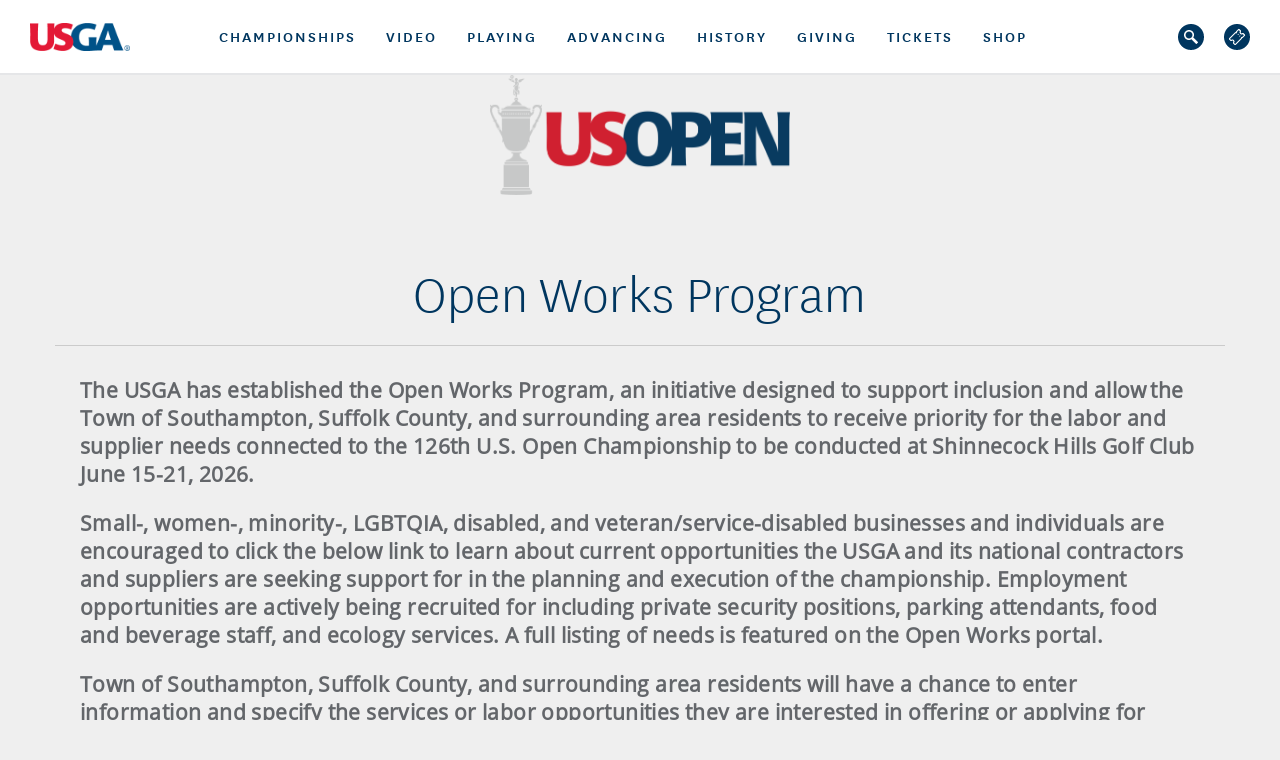

--- FILE ---
content_type: text/html;charset=utf-8
request_url: https://www.usga.org/content/usga/home-page/open-works.html
body_size: 15239
content:



<!DOCTYPE HTML>
<html   lang="en-US" itemscope itemtype="http://schema.org/WebPage">
<head>
    <title>USGA Open Works Program</title>
    <meta http-equiv="X-UA-Compatible" content="IE=edge"/>
    <meta http-equiv="content-type" content="text/html; charset=UTF-8">
<meta name="viewport" content="width=device-width,initial-scale=1,maximum-scale=2">
<meta name="keywords" content="">
<meta name="description" content="USGA Open Works Program">

<meta property="article:published_time" content="2022-01-10T18:29:24Z">
<meta property="article:modified_time" content="2025-06-30T19:15:04.140Z">

<!-- google plus-->
<meta itemprop="name" content="USGA Open Works Program"/>
<meta itemprop="description" content="USGA Open Works Program"/>
<meta itemprop="image" content=""/>
<!-- twitter-->
<meta name="twitter:card" content="summary_large_image">
<meta name="twitter:site" content="@USGA">
<meta name="twitter:title" content="USGA Open Works Program">
<meta name="twitter:description" content="USGA Open Works Program">
<meta name="twitter:image" content="">
<!-- facebook, linkedin and other-->
<meta property="og:title" content="USGA Open Works Program"/>
<meta property="og:type" content="article"/>
<meta property="og:image" content=""/>

<meta property="og:description" content="USGA Open Works Program"/>
<meta property="og:site_name" content="USGA"/>

<!--<meta property="fb:admins" content="Facebook numberic ID" />-->
<script>
        window.dataLayer = window.dataLayer || [];
    </script>
    <script src="/etc/designs/usga/js/jquery-1.11.1.min.js"></script>
    <!--config-->
    <link rel="stylesheet" href="/etc/designs/usga/styles/modules.min.css?version=20251212.2"/>

<link rel="shortcut icon" type="image/ico" href="/content/dam/usga/images/favicon.ico"/>

<script src="/etc/designs/usga/js/modules.min.js?version=20251212.2"></script>

<script>
    $.cloudinary.config({"cloud_name": "usga"});
    usga.Gigya.init({gigyaApiKey: ""});

    usga.config.galleryScriptUrl = '/etc/designs/usga/js/juicebox.min.js';
</script>

<script>
    // set source and token global cookies for clubhouse campaign
    if (usga) {
        var expires = 90;
        if(usga.url.query.source){
            $.cookie('source', usga.url.query.source, { 'path': '/', 'expires': expires});
        }
        if(usga.url.query.token){
            $.cookie('token', usga.url.query.token, { 'path': '/', 'expires': expires});
        }
    }
</script>
<script>
        var globalSettings = {
            "pageType": 'default',
            "imgPath": '/etc/designs/usga/hbs/img',
            "feeds": {
                "timeline": {
                    "latestFeedUrl": "/bin/timeline/usga.{filter}.{index}.json",
                    "departmentFeedUrl": "/bin/timeline/usga/department.{filter}.{index}.json",
                    "championshipsFeedUrl": "/bin/timeline/usga/championships.{filter}.{index}.json"
                },
                "videos": '',
                "videoPages": '/bin/videopagesbytags.{tagname}.{offset}.{limit}.json',
                "schedule": '',
                "smt": ''
            },
            "cloudinaryConfig": {
                "cloudName": 'usga',
                "apiKey": '981656926156991'
            },
            "sidelineGames": {
                "riskItUrl": "https://play.riskit.io/api/auth/login/uswo/sso",
                "pick3Url": "https://sidelinepick3.com/sso/uswo/?userId=",
                "tokenUrl": "https://gripapiservices-women-gtm-pd.usopen.com/api/sidelineGamesToken"
            },
            "brightcove": {
                "accountId": "1918791248001",
                "policyKey": "BCpkADawqM2PZHuOr2tBZhszCQb6rUSKRgb3AHpj8RzVgpd78bwEbkBHQCNuuYSmaMWCsPgstUu66eiUnHUUQSv8BrvMgq3KLKnHON42BntRzYsLR8Pqmsvpwqm6iD96Dfnc03DU-CfP7bPx",
                "playerId": "esLOVOSPa"
            },
            "pagePaths": {
                "search": '/content/usga/home-page/custom-search.html',
                "video": '/content/usga/home-page/video-hub.html'
            },
            "jsPublicPath": '/etc/designs/usga/hbs/js/',
            "messages": {
                "ieMessage": {"title":"WEBSITE NOT FULLY SUPPORTED IN YOUR BROWSER","text":"<p>Thank you for visiting <b>USGA.org</b>. For the optimal experience we recommend you upgrade to Windows 10 with Microsoft Edge or install one of the proposed browsers, or visit us on your mobile device.</p>\r\n","caption":"Download on: ","browsers":[{"title":"Google Chrome","icon":{"imagePath":"/content/dam/usga/images/browser-icons/chrome.png","alt":"This is the image","gravity":"center","type":"imageCloudinary","identifier":"usga/images/browser-icons/chrome","cropMode":"fill"},"link":{"text":"Download","url":"https://www.google.com/chrome/","target":"new","type":"link"}},{"title":"Mozilla Firefox","icon":{"imagePath":"/content/dam/usga/images/browser-icons/firefox.png","alt":"This is the image","gravity":"center","type":"imageCloudinary","identifier":"usga/images/browser-icons/firefox","cropMode":"fill"},"link":{"text":"Mozilla Firefox","url":"https://www.mozilla.org/en-US/firefox/new/","target":"new","type":"link"}},{"title":"Opera","icon":{"imagePath":"/content/dam/usga/images/browser-icons/open.png","alt":"This is the image","gravity":"center","type":"imageCloudinary","identifier":"usga/images/browser-icons/open","cropMode":"fill"},"link":{"text":"Opera","url":"https://www.opera.com/download","target":"new","type":"link"}}]}
            },
            "promotionModal": {"isEnabled":false,"cookieLength":"300","image":{"imagePath":"/content/dam/us-open/Article-Splash/as-usopentrophy-erin-hills-local-qualifying-story.jpg","alt":"This is the image","gravity":"center","type":"imageCloudinary","identifier":"us-open/Article-Splash/as-usopentrophy-erin-hills-local-qualifying-story","cropMode":"pad"},"link":{"text":"Promo Title","url":"/usga.org","target":"new","type":"link"}}
        };
    </script>

    <script>
    ;(function (window) {
        var hostname = window.document.location.hostname;
        var isProd = (hostname === 'www.usga.org' || hostname === 'new.usga.org');
        window.usga = window.usga || {};
        window.usga.isProd = function () {
            return isProd;
        };
    })(window);
</script>

<script>
    window.dataLayer = window.dataLayer || [];

    var digitalData = (typeof digitalData !== 'undefined') ? digitalData : {};
    //Page level analytics.
    digitalData.page = {
        "pageInfo": {
            "pageName": "USGA Open Works Program",
            "tags": []
        },
        "category": {
            "primaryCategory": "",
            "secondaryCategory": "",
            "pageType": "Not specified"
        }
    };

    

    function trackPageEvent(event) {
        if (_satellite) {
            _satellite.track(event);
        } else {
            setTimeout(function () {
                _satellite.track(event);
            }, 2000);
        }
    }

    function trackGSRS() {
        if (gsrsTag && gsrsTag.title) {
            digitalData.gsrsSection = gsrsTag.title;
            if (globalSettings.pageType === 'gs-article') {
                trackPageEvent('gsrs-article-section-set');
            }
            if (globalSettings.pageType === 'gs-video') {
                trackPageEvent('gsrs-video-section-set');
            }
        }
    }

    var tags = digitalData.page.pageInfo.tags;
    if (tags && Array.isArray(tags)) {
        var gsrsTag = tags.find(function (tag) {
            return tag.key && tag.key.indexOf('usga-green-section:section') === 0;
        });

        trackGSRS();
    }

    setTimeout(function () {
        var $hiddenIframe = document.querySelector('iframe[style="display: none; visibility: hidden;"]');
        if ($hiddenIframe && $hiddenIframe.title === '') {
            $hiddenIframe.title = 'No content';
        }
    }, 3000);
</script>
<link rel="stylesheet" href="/etc/designs/usga/hbs/css/all.min.css?version=20251212.2">
    <script src="/etc/designs/usga/hbs/js/all.252848.js?version=20251212.2" data-main="scripts/app" data-bundles-path="/etc/designs/usga/hbs/js"></script>

</head>

<body>
    <noscript>
    <iframe src="https://www.googletagmanager.com/ns.html?id=GTM-NK97H2J" height="0" width="0" style="display:none;visibility:hidden"></iframe>
</noscript>
<a href="#skip-to-main-content" class="skip-to-main-content-link">skip to main content</a>
    <header>
        <div class="navigationParsys iparsys parsys"><div class="section"></div><div class="iparys_inherited"><div class="navigation section">







    
    
        <div class="m-navigation" id="id-5406f77-navigation">
    

    <script type="text/stache" can-autorender>
            <can-import from='components/geo-targeted-interstitial/geo-targeted-interstitial' />
            <geo-targeted-interstitial></geo-targeted-interstitial>
        </script>
    <div id="leaderBoardTicker" class="leader-board liveLeaderBoard_fixed"></div>
<script>
    var lbTicker = new usga.LeaderboardTickerControl('#leaderBoardTicker', {
        tickerUrl: "/bin/data/feeds/ticker.json"
    });
</script>

    <div class="s-header" >

        <div class="s-mobile-navigation">
            <a class="s-logo" aria-label="U S G A logo" href="https://www.usga.org/content/usga/home-page.html"></a>

            <button aria-label="menu" class="s-hamburger-btn js-hamburger-btn" aria-expanded="false">
                <span class="s-line"></span>
                <span class="s-line"></span>
                <span class="s-line"></span>
            </button>
        </div>

        <nav class="s-main-navigation js-main-navigation" role="navigation" aria-label="main-navigation">

            <div class="s-overlapping js-overlapping"></div>

            <a class="s-logo js-logo" aria-label="U S G A logo" href="https://www.usga.org/content/usga/home-page.html"></a>

            <button aria-label="close" class="s-hamburger-close js-hamburger-close"></button>

            <div class="s-navigation js-navigation">

                <div class="s-mobile-search">
                    <form class="s-form-search js-form-search">
                        <fieldset class="s-form-search__fieldset">
                            <input type="text" class="s-fieldset__input js-fieldset__input" placeholder="SEARCH">
                            <input type="submit" class="s-fieldset__submit" value="search">
                            <svg viewBox="0 0 362.715 362.715" class="s-input-icon">
                                <path
                                    d="M352.464,302.966l-90.374-90.373c-6.689-6.69-15.414-10.097-24.182-10.238c33.904-50.513,28.561-119.733-16.045-164.339
                                        c-50.688-50.687-133.161-50.687-183.848,0c-50.688,50.687-50.688,133.161,0,183.848c44.606,44.606,113.826,49.95,164.339,16.045
                                        c0.142,8.767,3.548,17.492,10.238,24.182l90.373,90.374c13.669,13.668,35.829,13.668,49.498,0
                                        C366.132,338.795,366.132,316.634,352.464,302.966z M193.579,193.579c-35.091,35.091-92.188,35.091-127.279,0
                                        c-35.091-35.091-35.091-92.188,0-127.279c35.091-35.091,92.188-35.091,127.279,0C228.67,101.39,228.67,158.488,193.579,193.579z" />
                            </svg>
                        </fieldset>
                    </form>
                </div>

                <div class="navigationItemsContainer navigation-container responsivegrid"><div class="s-navigation-items-wrapper aem-Grid aem-Grid--12 aem-Grid--default--12  ">
    

    

        <div class="s-nav-item js-nav-item" data-index="">

    <button class="s-nav-title s-nav-title--arrow js-dropdown-title">championships</button>

    <div class="s-dropdown">

        <div class="s-dropdown-content s-dropdown-content--four-columns" data-layout="four-columns">

            <button class="s-back-btn js-back-btn">
                back
            </button>

            <div class="s-section-title is-hidden-desktop">
                championships
            </div>

            <div class="s-section s-section--list">
    

    

        
            
                
                    <a href="https://www.uswomensopen.com/" class="s-list-item s-alignment--left" target="_blank" aria-label=" U.S. Women&#x27;s Open Presented by Ally" rel="noopener">
                        U.S. Women&#x27;s Open Presented by Ally
                    </a>
                
            
                
                    <a href="http://www.usopen.com" class="s-list-item s-alignment--left" target="_blank" aria-label=" U.S. Open">
                        U.S. Open
                    </a>
                
            
                
                    <a href="https://championships.usga.org/ussenioropen.html" class="s-list-item s-alignment--left" target="_self" aria-label=" U.S. Senior Open">
                        U.S. Senior Open
                    </a>
                
            
                
                    <a href="https://championships.usga.org/usseniorwomensopen.html" class="s-list-item s-alignment--left" target="_self" aria-label=" U.S. Senior Women&#x27;s Open">
                        U.S. Senior Women&#x27;s Open
                    </a>
                
            
                
                    <a href="https://championships.usga.org/usadaptiveopen.html" class="s-list-item s-alignment--left" target="_self" aria-label=" U.S. Adaptive Open">
                        U.S. Adaptive Open
                    </a>
                
            
        

    
</div>

            <div class="s-section s-section--list">
    

    

        
            
                
                    <a href="https://championships.usga.org/uswomensamateurfourball.html" class="s-list-item s-alignment--left" target="_self" aria-label=" U.S. Women&#x27;s Amateur Four-Ball">
                        U.S. Women&#x27;s Amateur Four-Ball
                    </a>
                
            
                
                    <a href="https://championships.usga.org/usamateurfourball.html" class="s-list-item s-alignment--left" target="_self" aria-label=" U.S. Amateur Four-Ball">
                        U.S. Amateur Four-Ball
                    </a>
                
            
                
                    <a href="https://championships.usga.org/curtiscup.html" class="s-list-item s-alignment--left" target="_self" aria-label=" Curtis Cup">
                        Curtis Cup
                    </a>
                
            
                
                    <a href="https://championships.usga.org/usgirlsjunior.html" class="s-list-item s-alignment--left" target="_self" aria-label=" U.S. Girls&#x27; Junior">
                        U.S. Girls&#x27; Junior
                    </a>
                
            
                
                    <a href="https://championships.usga.org/usjunioramateur.html" class="s-list-item s-alignment--left" target="_self" aria-label=" U.S. Junior Amateur">
                        U.S. Junior Amateur
                    </a>
                
            
                
                    <a href="https://championships.usga.org/uswomensamateur.html" class="s-list-item s-alignment--left" target="_self" aria-label=" U.S. Women&#x27;s Amateur">
                        U.S. Women&#x27;s Amateur
                    </a>
                
            
        

    
</div>

            <div class="s-section s-section--list">
    

    

        
            
                
                    <a href="https://championships.usga.org/usamateur.html" class="s-list-item s-alignment--left" target="_self" aria-label=" U.S. Amateur">
                        U.S. Amateur
                    </a>
                
            
                
                    <a href="https://championships.usga.org/ussenioramateur.html" class="s-list-item s-alignment--left" target="_self" aria-label=" U.S. Senior Amateur">
                        U.S. Senior Amateur
                    </a>
                
            
                
                    <a href="https://championships.usga.org/usmidamateur.html" class="s-list-item s-alignment--left" target="_self" aria-label=" U.S. Mid-Amateur">
                        U.S. Mid-Amateur
                    </a>
                
            
                
                    <a href="https://championships.usga.org/usseniorwomensamateur.html" class="s-list-item s-alignment--left" target="_self" aria-label=" U.S. Senior Women&#x27;s Amateur">
                        U.S. Senior Women&#x27;s Amateur
                    </a>
                
            
                
                    <a href="https://championships.usga.org/uswomensmidamateur.html" class="s-list-item s-alignment--left" target="_self" aria-label=" U.S. Women&#x27;s Mid-Amateur">
                        U.S. Women&#x27;s Mid-Amateur
                    </a>
                
            
                
                    <a href="https://championships.usga.org/walkercup.html" class="s-list-item s-alignment--left" target="_self" aria-label=" Walker Cup">
                        Walker Cup
                    </a>
                
            
        

    
</div>

            <div class="s-section s-section--list">
    
        <div class="s-section-title s-section-title--list">
            more
        </div>
    

    

        
            
                
                    <a href="https://www.usga.org/content/usga/home-page/golf-schedule-scores-tickets.html" class="s-list-item s-alignment--left" target="_self" aria-label="more Schedule &amp; Tickets">
                        Schedule &amp; Tickets
                    </a>
                
            
                
                    <a href="https://champ-admin.usga.org/player#/apply" class="s-list-item s-alignment--left" target="_self" aria-label="more Apply to Play">
                        Apply to Play
                    </a>
                
            
                
                    <a href="https://championships.usga.org/usndp.html" class="s-list-item s-alignment--left" target="_self" aria-label="more U.S. National Development Program">
                        U.S. National Development Program
                    </a>
                
            
                
                    <a href="https://www.usga.org/content/usga/home-page/media/online-media-center/usga-records.html" class="s-list-item s-alignment--left" target="_self" aria-label="more Records &amp; Milestones">
                        Records &amp; Milestones
                    </a>
                
            
                
                    <a href="http://www.wagr.com" class="s-list-item s-alignment--left" target="_blank" aria-label="more WORLD AMATEUR GOLF RANKINGS" rel="noopener">
                        WORLD AMATEUR GOLF RANKINGS
                    </a>
                
            
                
                    <a href="https://usgaexperiences.com?utm_source&#x3D;usga.org&amp;utm_medium&#x3D;partner_referral&amp;utm_campaign&#x3D;overall_tickets_dropdown_backlink" class="s-list-item s-alignment--left" target="_blank" aria-label="more USGA Experience Packages" rel="noopener">
                        USGA Experience Packages
                    </a>
                
            
                
                    <a href="https://hospitality.usga.org/" class="s-list-item s-alignment--left" target="_self" aria-label="more Corporate Hospitality ">
                        Corporate Hospitality 
                    </a>
                
            
                
                    <a href="https://www.usga.org/content/usga/home-page/safeguarding.html" class="s-list-item s-alignment--left" target="_self" aria-label="more Safeguarding">
                        Safeguarding
                    </a>
                
            
        

    
</div>


        </div>
    </div>
</div>


    

        <div class="s-nav-item js-nav-item" data-index="">

    <button class="s-nav-title s-nav-title--arrow js-dropdown-title">Video</button>

    <div class="s-dropdown">

        <div class="s-dropdown-content s-dropdown-content--five-columns" data-layout="five-columns">

            <button class="s-back-btn js-back-btn">
                back
            </button>

            <div class="s-section-title is-hidden-desktop">
                Video
            </div>

            <div class="s-section s-section--list">
    
        <div class="s-section-title s-section-title--list">
            Video
        </div>
    

    

        
            
                
                    <a href="https://video.usga.org/" class="s-list-item s-alignment--center" target="_self" aria-label="Video USGA Video Central">
                        USGA Video Central
                    </a>
                
            
        

    
</div>

            <div class="s-section s-section--list">
    

    

        
            
        

    
</div>

            <div class="s-section s-section--list">
    

    

        
            
        

    
</div>

            <div class="s-section s-section--list">
    

    

        
            
        

    
</div>

            <div class="s-section s-section--list">
    

    

        
            
        

    
</div>

        </div>
    </div>
</div>


    

        <div class="s-nav-item js-nav-item" data-index="">

    <button class="s-nav-title s-nav-title--arrow js-dropdown-title">PLAYING</button>

    <div class="s-dropdown">

        <div class="s-dropdown-content s-dropdown-content--five-columns" data-layout="five-columns">

            <button class="s-back-btn js-back-btn">
                back
            </button>

            <div class="s-section-title is-hidden-desktop">
                PLAYING
            </div>

            <div class="s-section s-section--list">
    

    

        <div class="s-inner-item js-inner-item">
            <button class="s-list-item s-list-item--inner-title js-inner-dropdown-title s-list-item--third-layer">

                
                    <div class="is-hidden-desktop s-alignment--left">RULES</div>
                        
                            <a href="https://www.usga.org/content/usga/home-page/rules-hub.html" target="_self" class="s-section-title s-list-item s-section-title--list is-hidden-mobile s-alignment--left">
                                RULES  »
                            </a>
                        
                

            </button>

            <div class="s-inner-dropdown">
                <div class="s-inner-dropdown-content s-inner-dropdown-content--indented">
                    <button class="s-back-btn js-inner-back-btn">
                        back
                    </button>

                    
                        
                                <a href="https://www.usga.org/content/usga/home-page/rules-hub.html" target="_self" class="s-section-title is-hidden-desktop s-alignment--left">
                                    RULES  »
                                </a>
                            
                    

                    
                        <a href="https://www.usga.org/content/usga/home-page/rules-hub.html" class="s-list-item" target="_self">
                            Rules Home
                            
                        </a>
                    
                        <a href="https://www.usga.org/rules/rules-and-clarifications/rules-and-clarifications.html" class="s-list-item" target="_self">
                            The Rules of Golf
                            
                        </a>
                    
                        <a href="https://www.usga.org/content/usga/home-page/rules-hub/education.html" class="s-list-item" target="_self">
                            Education
                            
                        </a>
                    
                        <a href="https://www.usga.org/content/usga/home-page/rules-hub/amateur-status.html" class="s-list-item" target="_self">
                            Amateur Status
                            
                        </a>
                    

                </div>
            </div>
        </div>

    
</div>

            <div class="s-section s-section--list">
    

    

        <div class="s-inner-item js-inner-item">
            <button class="s-list-item s-list-item--inner-title js-inner-dropdown-title s-list-item--third-layer">

                
                    <div class="is-hidden-desktop s-alignment--left">Handicapping</div>
                        
                            <a href="https://www.usga.org/content/usga/home-page/handicapping.html" target="_self" class="s-section-title s-list-item s-section-title--list is-hidden-mobile s-alignment--left">
                                Handicapping  »
                            </a>
                        
                

            </button>

            <div class="s-inner-dropdown">
                <div class="s-inner-dropdown-content s-inner-dropdown-content--indented">
                    <button class="s-back-btn js-inner-back-btn">
                        back
                    </button>

                    
                        
                                <a href="https://www.usga.org/content/usga/home-page/handicapping.html" target="_self" class="s-section-title is-hidden-desktop s-alignment--left">
                                    Handicapping  »
                                </a>
                            
                    

                    
                        <a href="https://www.usga.org/content/usga/home-page/handicapping.html" class="s-list-item" target="_self">
                            Handicapping Home
                            
                        </a>
                    
                        <a href="https://www.usga.org/handicapping/roh/rules-of-handicapping.html" class="s-list-item" target="_self">
                            Rules of Handicapping
                            
                        </a>
                    
                        <a href="https://www.usga.org/content/usga/home-page/course-handicap-calculator.html" class="s-list-item" target="_self">
                            Course Handicap™ Calculator
                            
                        </a>
                    
                        <a href="https://ncrdb.usga.org/NCRDB/" class="s-list-item" target="_blank">
                            Course Rating and Slope Database™
                            
                        </a>
                    
                        <a href="https://www.usga.org/content/usga/home-page/get-handicap.html" class="s-list-item" target="_self">
                            Get A Handicap Index®
                            
                        </a>
                    

                </div>
            </div>
        </div>

    
</div>

            <div class="s-section s-section--list">
    

    

        <div class="s-inner-item js-inner-item">
            <button class="s-list-item s-list-item--inner-title js-inner-dropdown-title s-list-item--third-layer">

                
                    <div class="is-hidden-desktop s-alignment--left">Equipment</div>
                        
                            <a href="https://www.usga.org/content/usga/home-page/equipment-standards.html" target="_self" class="s-section-title s-list-item s-section-title--list is-hidden-mobile s-alignment--left">
                                Equipment  »
                            </a>
                        
                

            </button>

            <div class="s-inner-dropdown">
                <div class="s-inner-dropdown-content s-inner-dropdown-content--indented">
                    <button class="s-back-btn js-inner-back-btn">
                        back
                    </button>

                    
                        
                                <a href="https://www.usga.org/content/usga/home-page/equipment-standards.html" target="_self" class="s-section-title is-hidden-desktop s-alignment--left">
                                    Equipment  »
                                </a>
                            
                    

                    
                        <a href="https://www.usga.org/content/usga/home-page/equipment-standards.html" class="s-list-item" target="_self">
                            Equipment Home
                            
                        </a>
                    
                        <a href="https://www.usga.org/content/usga/home-page/rules/equipment-rules.html#!rule-14606" class="s-list-item" target="_self">
                            Equipment Rules
                            
                        </a>
                    
                        <a href="https://www.usga.org/content/usga/home-page/equipment-standards/conforming-club-ball-lists.html" class="s-list-item" target="_self">
                            Equipment Database (Club and Ball Lists)
                            
                        </a>
                    
                        <a href="https://www.usga.org/content/usga/home-page/equipment-standards/notices-and-announcements-47d84789.html" class="s-list-item" target="_self">
                            Notices and Announcements
                            
                        </a>
                    

                </div>
            </div>
        </div>

    
</div>

            <div class="s-section s-section--list">
    

    

        <div class="s-inner-item js-inner-item">
            <button class="s-list-item s-list-item--inner-title js-inner-dropdown-title s-list-item--third-layer">

                
                    <div class="is-hidden-desktop s-alignment--left">Community</div>
                        
                            <a href="https://www.usga.org/content/usga/home-page/serving-the-game/health-of-the-game/community.html" target="_self" class="s-section-title s-list-item s-section-title--list is-hidden-mobile s-alignment--left">
                                Community  »
                            </a>
                        
                

            </button>

            <div class="s-inner-dropdown">
                <div class="s-inner-dropdown-content s-inner-dropdown-content--indented">
                    <button class="s-back-btn js-inner-back-btn">
                        back
                    </button>

                    
                        
                                <a href="https://www.usga.org/content/usga/home-page/serving-the-game/health-of-the-game/community.html" target="_self" class="s-section-title is-hidden-desktop s-alignment--left">
                                    Community  »
                                </a>
                            
                    

                    
                        <a href="https://www.usga.org/content/usga/home-page/Handicap-ghin/GHIN-Sentry.html" class="s-list-item" target="_self">
                            GHIN
                            
                        </a>
                    
                        <a href="http://www.drivechipandputt.com" class="s-list-item" target="_blank" rel="noopener">
                            Drive, Chip and Putt
                            
                        </a>
                    
                        <a href="http://www.firsttee.org" class="s-list-item" target="_blank" rel="noopener">
                            First Tee
                            
                        </a>
                    
                        <a href="http://www.girlsgolf.org" class="s-list-item" target="_blank" rel="noopener">
                            LPGA/USGA Girls Golf
                            
                        </a>
                    
                        <a href="https://www.usga.org/content/dam/usga/pdf/Adaptive-Golf/Adaptive-Golf-Handbook-v10.pdf" class="s-list-item" target="_blank">
                            Adaptive Golf
                            
                        </a>
                    

                </div>
            </div>
        </div>

    
</div>

            <div class="s-section s-section--list">
    

    

        <div class="s-inner-item js-inner-item">
            <button class="s-list-item s-list-item--inner-title js-inner-dropdown-title s-list-item--third-layer">

                
                    <div class="is-hidden-desktop s-alignment--left">Allied Golf Associations</div>
                        
                            <a href="https://www.usga.org/content/usga/home-page/about/allied-golf-associations.html" target="_self" class="s-section-title s-list-item s-section-title--list is-hidden-mobile s-alignment--left">
                                Allied Golf Associations  »
                            </a>
                        
                

            </button>

            <div class="s-inner-dropdown">
                <div class="s-inner-dropdown-content s-inner-dropdown-content--indented">
                    <button class="s-back-btn js-inner-back-btn">
                        back
                    </button>

                    
                        
                                <a href="https://www.usga.org/content/usga/home-page/about/allied-golf-associations.html" target="_self" class="s-section-title is-hidden-desktop s-alignment--left">
                                    Allied Golf Associations  »
                                </a>
                            
                    

                    
                        <a href="http://www.usga.org/content/usga/home-page/about/allied-golf-associations.html" class="s-list-item" target="_self">
                            Find Your Local AGA
                            
                        </a>
                    

                </div>
            </div>
        </div>

    
</div>

        </div>
    </div>
</div>


    

        <div class="s-nav-item js-nav-item" data-index="">

    <button class="s-nav-title s-nav-title--arrow js-dropdown-title">Advancing</button>

    <div class="s-dropdown">

        <div class="s-dropdown-content" data-layout="column-featured">

            <button class="s-back-btn js-back-btn">
                back
            </button>

            <div class="s-section-title is-hidden-desktop">
                Advancing
            </div>

            <div class="s-section s-section--list">
    

    

        
            
                
                    <a href="https://www.usga.org/content/usga/home-page/course-care.html" class="s-list-item s-alignment--left" target="_self" aria-label=" COURSE CARE">
                        COURSE CARE
                    </a>
                
            
                
                    <a href="https://www.usga.org/content/usga/home-page/course-care/turfgrass-and-environmental-research.html" class="s-list-item s-alignment--left" target="_self" aria-label=" USGA Research">
                        USGA Research
                    </a>
                
            
                
                    <a href="https://www.usga.org/course-care/water-resource-center.html" class="s-list-item s-alignment--left" target="_self" aria-label=" Water Resource Center">
                        Water Resource Center
                    </a>
                
            
                
                    <a href="https://www.usga.org/content/usga/home-page/course-care/golfer-experience.html" class="s-list-item s-alignment--left" target="_self" aria-label=" Golfer Experience">
                        Golfer Experience
                    </a>
                
            
                
                    <a href="https://www.usga.org/content/usga/home-page/advancing-the-game/distance-insights.html" class="s-list-item s-alignment--left" target="_self" aria-label=" Distance Insights">
                        Distance Insights
                    </a>
                
            
                
                    <a href="https://www.usga.org/content/usga/home-page/stem-education.html" class="s-list-item s-alignment--left" target="_self" aria-label=" STEM Education">
                        STEM Education
                    </a>
                
            
        

    
</div>

            <div class="s-section s-section--featured">
    
        <div class="s-section-title">
            Learn More
        </div>
    

    <div class="s-featured-content">

        
            <div class="s-text">
                Since its founding in 1920, the Green Section has led the USGA’s efforts to improve golf course playing conditions and sustainability through research, education, course consulting, technology tools and championship agronomy. The USGA’s investment in Green Section programs is estimated to save U.S. golf courses more than $1.9 billion each year as a result of reduced inputs and improved management practices.
            </div>
        

        <div class="s-cards">

            <a href="https://www.usga.org/advancing-the-game/golf-sustainability.html" target="_self" class="s-card">
                <div class="s-image-box">
                    <script type="text/stache" can-autorender>
    <can-import from='components/image-cloudinary/image-cloudinary' />
    <image-cloudinary
        {id}="'usga/images/article-splash/2023/Davis_grants'"
        {crop}="'fill'"
        {gravity}="'face'"
        {width}="''"
        {height}="''"
        {alt}="'This is the image'"
        {class-name}="'s-image'"
        {as-background}="''"
        {visible}="''">
    </image-cloudinary>
</script>
<script>
    webpack.import('components/image-cloudinary/image-cloudinary');
</script>


                    
                </div>

                <div class="s-text-box">
                    Sustainability
                </div>
            </a>

            <a href="https://www.usga.org/content/usga/home-page/course-care/green-section-record.html" target="_self" class="s-card">
                <div class="s-image-box">
                    <script type="text/stache" can-autorender>
    <can-import from='components/image-cloudinary/image-cloudinary' />
    <image-cloudinary
        {id}="'usga/images/course-care/CourseCareLandingPage/ThumbnailImages/GSR-22-Thumbnail'"
        {crop}="'fill'"
        {gravity}="'center'"
        {width}="''"
        {height}="''"
        {alt}="'This is the image'"
        {class-name}="'s-image'"
        {as-background}="''"
        {visible}="''">
    </image-cloudinary>
</script>
<script>
    webpack.import('components/image-cloudinary/image-cloudinary');
</script>


                    
                </div>

                <div class="s-text-box">
                    The USGA Green Section Record
                </div>
            </a>

        </div>
    </div>
</div>


        </div>
    </div>
</div>



    

        <div class="s-nav-item js-nav-item" data-index="">

    <button class="s-nav-title s-nav-title--arrow js-dropdown-title">History</button>

    <div class="s-dropdown">

        <div class="s-dropdown-content" data-layout="column-featured">

            <button class="s-back-btn js-back-btn">
                back
            </button>

            <div class="s-section-title is-hidden-desktop">
                History
            </div>

            <div class="s-section s-section--list">
    

    

        
            
                
                    <a href="https://www.usga.org/content/usga/home-page/usga-golf-museum.html" class="s-list-item s-alignment--left" target="_self" aria-label=" USGA GOLF MUSEUM">
                        USGA GOLF MUSEUM
                    </a>
                
            
                
                    <a href="https://www.usga.org/content/usga/home-page/golf-house-pinehurst.html" class="s-list-item s-alignment--left" target="_self" aria-label=" GOLF HOUSE PINEHURST">
                        GOLF HOUSE PINEHURST
                    </a>
                
            
                
                    <a href="https://www.usga.org/content/usga/home-page/awards-and-honors.html" class="s-list-item s-alignment--left" target="_self" aria-label=" AWARDS &amp; HONORS">
                        AWARDS &amp; HONORS
                    </a>
                
            
        

    
</div>

            <div class="s-section s-section--featured">
    
        <div class="s-section-title">
            Learn More
        </div>
    

    <div class="s-featured-content">

        
            <div class="s-text">
                The USGA promotes and conserves the true spirit of the game of golf as embodied in its ancient and honorable traditions. It acts in the best interests of the game for the continued enjoyment of those who love and play it.
            </div>
        

        <div class="s-cards">

            <a href="https://www.usga.org/content/usga/home-page/videos/2019/12/22/usga-golf-125th-anniversary-video-sizzle-final-6117661777001.html" target="_self" class="s-card">
                <div class="s-image-box">
                    <script type="text/stache" can-autorender>
    <can-import from='components/image-cloudinary/image-cloudinary' />
    <image-cloudinary
        {id}="'usga/images/article-splash/2020/usga-125-years'"
        {crop}="'fill'"
        {gravity}="'center'"
        {width}="''"
        {height}="''"
        {alt}="'This is the image'"
        {class-name}="'s-image'"
        {as-background}="''"
        {visible}="''">
    </image-cloudinary>
</script>
<script>
    webpack.import('components/image-cloudinary/image-cloudinary');
</script>


                    
                </div>

                <div class="s-text-box">
                    The USGA: Celebrating 125 Years
                </div>
            </a>

            <a href="https://www.usga.org/content/usga/home-page/articles/2017/09/breaking-new-ground-videos-highlight-museum-exhibit.html" target="_self" class="s-card">
                <div class="s-image-box">
                    <script type="text/stache" can-autorender>
    <can-import from='components/image-cloudinary/image-cloudinary' />
    <image-cloudinary
        {id}="'us-open/videos/previews/1918791248001_5359042626001_5359018891001-vs'"
        {crop}="'fill'"
        {gravity}="'center'"
        {width}="''"
        {height}="''"
        {alt}="'This is the image'"
        {class-name}="'s-image'"
        {as-background}="''"
        {visible}="''">
    </image-cloudinary>
</script>
<script>
    webpack.import('components/image-cloudinary/image-cloudinary');
</script>


                    
                        <div class="s-icon-play"></div>
                    
                </div>

                <div class="s-text-box">
                    Design Philosophy From Female Golf Course Architects
                </div>
            </a>

        </div>
    </div>
</div>


        </div>
    </div>
</div>



    

        <div class="s-nav-item js-nav-item" data-index="">

    <button class="s-nav-title s-nav-title--arrow js-dropdown-title">GIVING</button>

    <div class="s-dropdown">

        <div class="s-dropdown-content" data-layout="column-two-promos">

            <button class="s-back-btn js-back-btn">
                back
            </button>

            <div class="s-section-title is-hidden-desktop">
                GIVING
            </div>

            <div class="s-section s-section--list">
    

    

        
            
                
                    <a href="https://support.usga.org/foundation/" class="s-list-item s-alignment--left" target="_self" aria-label=" USGA FOUNDATION HOME">
                        USGA FOUNDATION HOME
                    </a>
                
            
                
                    <a href="https://support.usga.org/membership/" class="s-list-item s-alignment--left" target="_self" aria-label=" USGA MEMBERS HOME">
                        USGA MEMBERS HOME
                    </a>
                
            
                
                    <a href="https://support.usga.org/join/" class="s-list-item s-alignment--left" target="_blank" aria-label=" JOIN THE USGA">
                        JOIN THE USGA
                    </a>
                
            
                
                    <a href="https://support.usga.org/renew-membership/" class="s-list-item s-alignment--left" target="_blank" aria-label=" RENEW">
                        RENEW
                    </a>
                
            
                
                    <a href="https://support.usga.org/donate/" class="s-list-item s-alignment--left" target="_blank" aria-label=" MAKE A DONATION">
                        MAKE A DONATION
                    </a>
                
            
                
                    <a href="https://usga.planmylegacy.org/" class="s-list-item s-alignment--left" target="_self" aria-label=" LEGACY GIVING">
                        LEGACY GIVING
                    </a>
                
            
                
                    <a href="https://www.usga.org/content/usga/home-page/member-clubs/club-membership-overview.html" class="s-list-item s-alignment--left" target="_self" aria-label=" MEMBER CLUBS">
                        MEMBER CLUBS
                    </a>
                
            
                
                    <a href="https://foundation.usga.org/page/86634/donate/1" class="s-list-item s-alignment--left" target="_blank" aria-label=" FUND THE FUTURE">
                        FUND THE FUTURE
                    </a>
                
            
        

    
</div>

            <div class="s-section s-section--featured">
    

    <div class="s-featured-content">

        

        <div class="s-cards">

            <a href="https://foundation.usga.org/page/29540/donate/1" target="_blank" class="s-card s-card--promo">
                <div class="s-logo-image-box">
                    <script type="text/stache" can-autorender>
    <can-import from='components/image-cloudinary/image-cloudinary' />
    <image-cloudinary
        {id}="'usga/images/USGAFoundation/180395_Foundation-NavigationMenuPromoBox_2212x1474_GIVE'"
        {crop}="'fill'"
        {gravity}="'center'"
        {width}="''"
        {height}="''"
        {alt}="'This is the image'"
        {class-name}="'s-logo-image'"
        {as-background}="''"
        {visible}="''">
    </image-cloudinary>
</script>
<script>
    webpack.import('components/image-cloudinary/image-cloudinary');
</script>

                </div>

                <div class="s-logo-title">
                    GIVE NOW
                </div>
            </a>

            <a href="/content/usga/home-page/clubhouse/default/2017/members-join.html" target="_self" class="s-card s-card--promo">
                <div class="s-logo-image-box">
                    <script type="text/stache" can-autorender>
    <can-import from='components/image-cloudinary/image-cloudinary' />
    <image-cloudinary
        {id}="'usga/images/USGAFoundation/180395_Foundation-NavigationMenuPromoBox_2212x1474_RENEW(1)'"
        {crop}="'fill'"
        {gravity}="'center'"
        {width}="''"
        {height}="''"
        {alt}="'This is the image'"
        {class-name}="'s-logo-image'"
        {as-background}="''"
        {visible}="''">
    </image-cloudinary>
</script>
<script>
    webpack.import('components/image-cloudinary/image-cloudinary');
</script>

                </div>

                <div class="s-logo-title">
                    RENEW TODAY
                </div>
            </a>

        </div>
    </div>
</div>


        </div>
    </div>
</div>


    

        <div class="s-nav-item js-nav-item" data-index="">

    <button class="s-nav-title s-nav-title--arrow js-dropdown-title">tickets</button>

    <div class="s-dropdown">

        <div class="s-dropdown-content s-dropdown-content--five-columns" data-layout="five-columns">

            <button class="s-back-btn js-back-btn">
                back
            </button>

            <div class="s-section-title is-hidden-desktop">
                tickets
            </div>

            <div class="s-section s-section--list">
    
        <div class="s-section-title s-section-title--list">
            U.S. Women&#x27;s Open Presented by Ally
        </div>
    

    

        
            
                
                    <a href="https://www.uswomensopen.com/2026/tickets.html" class="s-list-item s-alignment--left" target="_self" aria-label="U.S. Women&#x27;s Open Presented by Ally 2026">
                        2026
                    </a>
                
            
        

    
</div>

            <div class="s-section s-section--list">
    
        <div class="s-section-title s-section-title--list">
            U.S.  Open
        </div>
    

    

        
            
                
                    <a href="https://www.usopen.com/2026/tickets.html" class="s-list-item s-alignment--left" target="_blank" aria-label="U.S.  Open 2026">
                        2026
                    </a>
                
            
        

    
</div>

            <div class="s-section s-section--list">
    
        <div class="s-section-title s-section-title--list">
            U.S. Senior Open
        </div>
    

    

        
            
                
                    <a href="https://championships.usga.org/ussenioropen/2026/tickets.html" class="s-list-item s-alignment--left" target="_self" aria-label="U.S. Senior Open 2026">
                        2026
                    </a>
                
            
        

    
</div>

            <div class="s-section s-section--list">
    

    

        
            
        

    
</div>

            <div class="s-section s-section--list">
    

    

        
            
        

    
</div>

        </div>
    </div>
</div>


    

        <div class="s-nav-item js-nav-item" data-index="">

    <button class="s-nav-title s-nav-title--arrow js-dropdown-title">Shop</button>

    <div class="s-dropdown">

        <div class="s-dropdown-content" data-layout="column-two-promos">

            <button class="s-back-btn js-back-btn">
                back
            </button>

            <div class="s-section-title is-hidden-desktop">
                Shop
            </div>

            <div class="s-section s-section--list">
    

    

        
            
                
                    <a href="https://www.usgashop.com/?_s&#x3D;bm-USGAorg-DT-Shop-Dropdown-Leftnav-11.13.25" class="s-list-item s-alignment--left" target="_blank" aria-label=" APPAREL &amp; GIFTS" rel="noopener">
                        APPAREL &amp; GIFTS
                    </a>
                
            
                
                    <a href="https://www.usgacardshop.com/" class="s-list-item s-alignment--left" target="_blank" aria-label=" HOLIDAY CARDS" rel="noopener">
                        HOLIDAY CARDS
                    </a>
                
            
                
                    <a href="https://www.usgapublications.com/" class="s-list-item s-alignment--left" target="_blank" aria-label=" USGA PUBLICATIONS" rel="noopener">
                        USGA PUBLICATIONS
                    </a>
                
            
        

    
</div>

            <div class="s-section s-section--featured">
    

    <div class="s-featured-content">

        

        <div class="s-cards">

            <a href="https://www.usgashop.com/?_s&#x3D;bm-USGAorg-DT-Shop-Dropdown-Thumbnail-11.13.25" target="_blank" class="s-card s-card--logo s-card--logo-ad" rel="noopener">
                <div class="s-logo-image-box">
                    <script type="text/stache" can-autorender>
    <can-import from='components/image-cloudinary/image-cloudinary' />
    <image-cloudinary
        {id}="'usga/images/promo-images/USGA-Shop-Winter-Drop-Down'"
        {crop}="'fill'"
        {gravity}="'center'"
        {width}="''"
        {height}="''"
        {alt}="'This is the image'"
        {class-name}="'s-logo-image'"
        {as-background}="''"
        {visible}="''">
    </image-cloudinary>
</script>
<script>
    webpack.import('components/image-cloudinary/image-cloudinary');
</script>

                </div>

                <div class="s-logo-title">
                    Shop Apparel &amp; Gifts
                </div>
            </a>

            <a href="https://www.usgacardshop.com/?utm_source&#x3D;+&amp;utm_id&#x3D;USGA.org+Shopping+Nav" target="_blank" class="s-card s-card--logo s-card--logo-ad" rel="noopener">
                <div class="s-logo-image-box">
                    <script type="text/stache" can-autorender>
    <can-import from='components/image-cloudinary/image-cloudinary' />
    <image-cloudinary
        {id}="'usga/images/promo-images/Jan-2026-USGAcard-dropdown'"
        {crop}="'fill'"
        {gravity}="'center'"
        {width}="''"
        {height}="''"
        {alt}="'USGA Golf-Themed Cards'"
        {class-name}="'s-logo-image'"
        {as-background}="''"
        {visible}="''">
    </image-cloudinary>
</script>
<script>
    webpack.import('components/image-cloudinary/image-cloudinary');
</script>

                </div>

                <div class="s-logo-title">
                    Shop Golf-Themed Cards
                </div>
            </a>

        </div>
    </div>
</div>


        </div>
    </div>
</div>


    

        <style>

@media (max-width: 390px) {
   #leaderBoardTicker .s-team-selection .ticker-dropdown {
   letter-spacing: .0225rem;
   }
}

</style>


    

    
</div></div>


                <!-- include for dev-local-->
                <div class="navigationItemsContainer navigation-container responsivegrid">
                    <nav
                        class="s-navigation-items-wrapper js-navigation-items-wrapper aem-Grid aem-Grid--12 aem-Grid--default--12  ">
                        
                        <div class="s-nav-item ea-icon">
                            <a href="https://www.essentialaccessibility.com/usga?utm_source&#x3D;usgahomepage&amp;utm_medium&#x3D;iconlarge&amp;utm_term&#x3D;eachannelpage&amp;utm_content&#x3D;header&amp;utm_campaign&#x3D;usga" class="s-nav-title" target="_self" aria-label="Go to eSSENTIAL ACCESSIBILITY"></a>
                        </div>
                        
                    </nav>
                </div>
                <!-- include for dev-local-->

                <div class="s-nav-item s-nav-item-autorisation js-nav-item-autorisation">

                    <div class="s-nav-title s-nav-title--arrow js-autorisation-title">My account</div>

                    <div class="s-dropdown">

                        <div class="s-dropdown-content">

                            <div class="s-back-btn js-autorisation-back">
                                back
                            </div>

                            <div class="s-section-title is-hidden-desktop">
                                My Account
                            </div>

                            <div class="s-section s-section--list">
                                <div class="s-list-item js-gigya-btn" data-action="profile">profile</div>
                                <div class="s-list-item js-gigya-btn" data-action="logout">log out</div>
                            </div>
                        </div>
                    </div>
                </div>

                <div class="s-nav-item js-nav-item-more s-nav-item--more is-hidden">
                    <button class="s-nav-title js-more-title">more</button>

                    <div class="s-dropdown">
                        <div class="s-dropdown-content">
                            <div class="s-section s-section--list">
                                
                                
                                <button class="s-list-item s-list-item--arrow js-dropdown-title js-more-item is-hidden"
                                    data-index="0">championships</button>
                                
                                
                                
                                <button class="s-list-item s-list-item--arrow js-dropdown-title js-more-item is-hidden"
                                    data-index="1">Video</button>
                                
                                
                                
                                <button class="s-list-item s-list-item--arrow js-dropdown-title js-more-item is-hidden"
                                    data-index="2">PLAYING</button>
                                
                                
                                
                                <button class="s-list-item s-list-item--arrow js-dropdown-title js-more-item is-hidden"
                                    data-index="3">Advancing</button>
                                
                                
                                
                                <button class="s-list-item s-list-item--arrow js-dropdown-title js-more-item is-hidden"
                                    data-index="4">History</button>
                                
                                
                                
                                <button class="s-list-item s-list-item--arrow js-dropdown-title js-more-item is-hidden"
                                    data-index="5">GIVING</button>
                                
                                
                                
                                <button class="s-list-item s-list-item--arrow js-dropdown-title js-more-item is-hidden"
                                    data-index="6">tickets</button>
                                
                                
                                
                                <button class="s-list-item s-list-item--arrow js-dropdown-title js-more-item is-hidden"
                                    data-index="7">Shop</button>
                                
                                
                                
                                <button class="s-list-item s-list-item--arrow js-dropdown-title js-more-item is-hidden"
                                    data-index="8"></button>
                                
                                
                            </div>
                        </div>
                    </div>
                </div>
            </div>

            <div class="s-additional-items js-additional-items">

                <div class="s-cell s-cell--search">

                    <button aria-label="search" class="s-icon js-search-btn">
                        <svg viewBox="0 0 362.715 362.715" class="s-icon-search">
                            <path
                                d="M352.464,302.966l-90.374-90.373c-6.689-6.69-15.414-10.097-24.182-10.238c33.904-50.513,28.561-119.733-16.045-164.339
                                    c-50.688-50.687-133.161-50.687-183.848,0c-50.688,50.687-50.688,133.161,0,183.848c44.606,44.606,113.826,49.95,164.339,16.045
                                    c0.142,8.767,3.548,17.492,10.238,24.182l90.373,90.374c13.669,13.668,35.829,13.668,49.498,0
                                    C366.132,338.795,366.132,316.634,352.464,302.966z M193.579,193.579c-35.091,35.091-92.188,35.091-127.279,0
                                    c-35.091-35.091-35.091-92.188,0-127.279c35.091-35.091,92.188-35.091,127.279,0C228.67,101.39,228.67,158.488,193.579,193.579z" />
                        </svg>
                    </button>

                    <div class="s-dropdown">
                        <form class="s-form-search js-form-search">
                            <fieldset class="s-form-search__fieldset">
                                <input type="text" class="s-fieldset__input js-fieldset__input" placeholder="SEARCH">
                                <input type="submit" class="s-fieldset__submit" value="search">
                                <svg viewBox="0 0 362.715 362.715" class="s-input-icon">
                                    <path
                                        d="M352.464,302.966l-90.374-90.373c-6.689-6.69-15.414-10.097-24.182-10.238c33.904-50.513,28.561-119.733-16.045-164.339
                                            c-50.688-50.687-133.161-50.687-183.848,0c-50.688,50.687-50.688,133.161,0,183.848c44.606,44.606,113.826,49.95,164.339,16.045
                                            c0.142,8.767,3.548,17.492,10.238,24.182l90.373,90.374c13.669,13.668,35.829,13.668,49.498,0
                                            C366.132,338.795,366.132,316.634,352.464,302.966z M193.579,193.579c-35.091,35.091-92.188,35.091-127.279,0
                                            c-35.091-35.091-35.091-92.188,0-127.279c35.091-35.091,92.188-35.091,127.279,0C228.67,101.39,228.67,158.488,193.579,193.579z" />
                                </svg>
                            </fieldset>
                        </form>
                    </div>
                </div>

                <div class="s-cell s-cell--autorisation js-autorisation-cell">
                    <div>
                        <button aria-label="log in" class="s-user-logged-in">
                            <div class="js-welcome-widget"></div>
                        </button>
                    </div>

                    <div class="s-user-logged-out">
                        <button aria-label="log out" class="s-icon">
                            
                                <svg id="icon-login" viewBox="0 0 16 16" class="s-icon-login">
                                    <path d="M2.57554 11.0642L1.39703 9.8857C1.26685 9.75552 1.26685 9.54447 1.39703 9.41429L6.52684 4.28448C6.56343 4.24789 6.60804 4.22032 6.65713 4.20396L7.13147 4.04584C7.231 4.01267 7.30911 3.93456 7.34229 3.83503L7.5004 3.36068C7.51677 3.31159 7.54434 3.26698 7.58093 3.23039L9.4109 1.40042C9.54108 1.27024 9.75213 1.27024 9.88231 1.40041L11.0608 2.57893C11.191 2.7091 11.191 2.92016 11.0608 3.05033L10.972 3.13917C10.9527 3.15844 10.9354 3.18037 10.9221 3.20414C10.2713 4.36318 11.6336 5.72548 12.7926 5.07468C12.8164 5.06133 12.8383 5.04406 12.8576 5.02478L12.9464 4.93595C13.0766 4.80577 13.2877 4.80577 13.4178 4.93595L14.5964 6.11446C14.7265 6.24464 14.7265 6.45569 14.5964 6.58586L12.7664 8.41584C12.7298 8.45243 12.6852 8.48 12.6361 8.49637L12.1617 8.65448C12.0622 8.68766 11.9841 8.76576 11.9509 8.8653L11.7928 9.33964C11.7764 9.38873 11.7489 9.43334 11.7123 9.46993L6.58248 14.5997C6.4523 14.7299 6.24125 14.7299 6.11107 14.5997L4.93256 13.4212C4.80239 13.2911 4.80239 13.08 4.93256 12.9498L5.02454 12.8578C5.04174 12.8407 5.05742 12.8212 5.07005 12.8004C5.84603 11.5233 4.47343 10.1507 3.19637 10.9267C3.17559 10.9393 3.15612 10.955 3.13892 10.9722L3.04694 11.0642C2.91677 11.1944 2.70571 11.1944 2.57554 11.0642Z" stroke="white" stroke-linejoin="bevel"/>
                                    <path d="M12.2394 8.94289L7.05396 3.75744" stroke="white" stroke-linejoin="round" stroke-dasharray="0.67 1.43"/>
                                </svg>
                            
                        </button>

                        <div class="s-dropdown">
                            <div class="s-title">Tickets Account</div>
                            <div class="s-text">
                                Log in to SeatGeek Account Manager to manage your USGA tickets. Account Manager gives you the ability to view, send, or sell your tickets as well as purchase additional tickets and view your account history.
                            </div>
                            
                            
                            
                            
                            
                            <a class="s-btn s-btn--profile s-btn--optional" href="https://seatgeek.com/usga/tickets" target="_blank" rel="noopener">Manage My Tickets</a>
                            
                            
                        </div>
                    </div>
                </div>

            </div>

        </nav>
    </div>
</div>

<div class="s-gigya-overlay js-gigya-overlay"></div>

<div class="m-navigation-placeholder"></div>

<script>
    steal.import('modules/navigation/navigation').then(function (module) {
        module.Navigation('#id-5406f77-navigation', {
            pagePath: '/content/usga/home-page/open-works',
            fanInfo: {"type":"free_fan_account"},
        memberInfo: {"type":"member_account"},
        anonymousInfo: {"type":"anonymous","title":"Tickets Account","displayCopy":"Log in to SeatGeek Account Manager to manage your USGA tickets. Account Manager gives you the ability to view, send, or sell your tickets as well as purchase additional tickets and view your account history.","buttons":[{"text":"Manage My Tickets","url":"https://seatgeek.com/usga/tickets","target":"new","type":"link"}]},
        alertMessage: ''
        });
    });
</script>
    
</div>
</div>
</div>
</header>
<main id="skip-to-main-content">
        <div class="wrapper is-overlap">
    <!-- content part-->
    <div class="content">
        <div class="topContentPar parsys">
</div>
<div class="inner">
            <article id="article" class="article">
                <div class="contentPar1 parsys"><div class="text parbase articletext section"><div class="article__inner ">
    <center><img src="/content/dam/usga/images/logos/USO_Logo_FULL COLOR_FINAL.png" alt="U.S. Open Logo" width="300" height="120"></center>
</div></div>
<div class="generalTitle section"><h1 id="usgaTitle_0" class="title headline-big title_underline">
        Open Works Program</h1>

    </div>

</div>
<div class="article__inner">
                    <div class="contentPar2 parsys"><div class="text parbase articletext section"><div class="article__inner ">
    <h3>The USGA has established the Open Works Program, an initiative designed to support inclusion and allow the Town of Southampton, Suffolk County, and surrounding area residents to receive priority for the labor and supplier needs connected to the 126th U.S. Open Championship to be conducted at Shinnecock Hills Golf Club June 15-21, 2026.</h3>
<h3>Small-, women-, minority-, LGBTQIA, disabled, and veteran/service-disabled businesses and individuals are encouraged to click the below link to learn about current opportunities the USGA and its national contractors and suppliers are seeking support for in the planning and execution of the championship. Employment opportunities are actively being recruited for including private security positions, parking attendants, food and beverage staff, and ecology services. A full listing of needs is featured on the Open Works portal.</h3>
<h3>Town of Southampton, Suffolk County, and surrounding area residents will have a chance to enter information and specify the services or labor opportunities they are interested in offering or applying for through the Open Works registration portal. With consent from the business and/or individual, the USGA will match the registrant with its contractors and suppliers seeking like-minded products, equipment, and/or manpower.</h3>
<h3>The USGA promotes an inclusive and diverse work and business environment for its celebrated U.S. Open Championship. We are committed to adopting procurement processes and practices that will enhance opportunities for vendors, suppliers, and contractors of diverse backgrounds. The more diversity and inclusion we can create within our championships, the more we can foster greater diversity, equity, and inclusion in the businesses that serve the game of golf.&nbsp;</h3>
<h3>If you are interested in participating in the Open Works Program, please register by clicking the link below. Questions about the Open Works Program can be directed to <a href="mailto:2026usopen@usga.org">2026usopen@usga.org</a>.</h3>
<p>&nbsp;</p>
</div></div>
<div class="text parbase articletext section"><div class="article__inner ">
    <p style="text-align: center;"><a href="https://usgaforms.formstack.com/forms/openworks25uso" target="_self"><img src="https://dabuttonfactory.com/button.png?t=CLICK+HERE+to+Register&amp;f=Open+Sans-Bold&amp;ts=26&amp;tc=fff&amp;hp=45&amp;vp=20&amp;c=11&amp;bgt=unicolored&amp;bgc=da1a31"/></a></p>
</div></div>

</div>
</div>
                <div class="article__inner">
                    <div class="contentPar3 parsys">
</div>
</div>
            </article>

            <script>var article = new usga.Article('#article');</script>

            <div class="contentPar4 parsys">
</div>
</div>
    </div>
</div></main>
<footer>
        


<div class="footerParsys iparsys parsys">




    
        
        
        <div class="newpar new section">

</div>

    
        
        
        <div class="par iparys_inherited">

    
    
    
    
        
        
        <div class="footer"><div class="m-footer" id="id-629e8a4">
        <script type="text/stache" can-autorender>
            <can-import from="components/modal-ie-warning/modal-ie-warning"/>
            <modal-ie-warning/>
        </script>
        <div class="m-footer__wrap">
            <div class="public-relations">
				
					<section class="public-relations__unit public-relations__unit--partners">
						<div class="heading">USGA Partners</div>
						<ul class="s-partners-list" role="list">
							
								<li role="listitem" class="s-partners-list__item"><a title="Ally" href="" class="link" id="partner-id-629e8a4-0">
    <script type="text/stache" can-autorender>
    <can-import from='components/image-cloudinary/image-cloudinary' />
    <image-cloudinary
        {id}="'usga/images/partners/ally-logo-plum-420x180'"
        {crop}="'fit'"
        {gravity}="'center'"
        {width}="''"
        {height}="''"
        {alt}="'Ally'"
        {class-name}="'link__img'"
        {as-background}="''"
        {visible}="'true'">
    </image-cloudinary>
</script>
<script>
    webpack.import('components/image-cloudinary/image-cloudinary');
</script>

</a>

<script>
    steal.import('blocks/usga/partner-link/partner-link').then(function (block) {
        block.PartnerLink('#partner-id-629e8a4-0', {
            data:  {"name":"Ally","description":"<p>Ally is honored and excited to join the USGA family as its Official Bank Partner.</p>\r\n<p>Through Ally’s presenting position of the U.S. Women’s Open Presented by Ally and as a Founding Partner of the U.S. National Development Program, Ally and the USGA are working together to grow the game and help make golf a more accessible and equitable space for all. </p>\r\n<p><a href=\"https://www.ally.com/\" target=\"_blank\">Learn more about Ally</a> and its commitment to serving as a financial ally for golfers and golf fans alike. </p>\r\n","image":{"imagePath":"/content/dam/usga/images/partners/ally-logo-plum-420x180.png","alt":"Ally","gravity":"center","type":"imageCloudinary","identifier":"usga/images/partners/ally-logo-plum-420x180","cropMode":"fit"}}
        });
    });
</script>
</li>
							
								<li role="listitem" class="s-partners-list__item"><a title="American Express" href="" class="link" id="partner-id-629e8a4-1">
    <script type="text/stache" can-autorender>
    <can-import from='components/image-cloudinary/image-cloudinary' />
    <image-cloudinary
        {id}="'usga/images/sponsorLogos/amex-no-glare'"
        {crop}="'fit'"
        {gravity}="'center'"
        {width}="''"
        {height}="''"
        {alt}="'American Express'"
        {class-name}="'link__img'"
        {as-background}="''"
        {visible}="'true'">
    </image-cloudinary>
</script>
<script>
    webpack.import('components/image-cloudinary/image-cloudinary');
</script>

</a>

<script>
    steal.import('blocks/usga/partner-link/partner-link').then(function (block) {
        block.PartnerLink('#partner-id-629e8a4-1', {
            data:  {"name":"American Express","description":"<p>Together, American Express and the USGA have been providing world-class service to golf fans since 2006. By creating interactive U.S. Open experiences both onsite and online, American Express enhances the USGA's effort to make the game more accessible and enjoyable for fans.</p>\r\n<p>For more information on American Express and their support of the game visit <b><a href=\"http://www.americanexpress.com/entertainment\">americanexpress.com/entertainment</a></b>.</p>\r\n","image":{"imagePath":"/content/dam/usga/images/sponsorLogos/amex-no-glare.jpg","alt":"American Express","gravity":"center","type":"imageCloudinary","identifier":"usga/images/sponsorLogos/amex-no-glare","cropMode":"fit"}}
        });
    });
</script>
</li>
							
								<li role="listitem" class="s-partners-list__item"><a title="Cisco" href="" class="link" id="partner-id-629e8a4-2">
    <script type="text/stache" can-autorender>
    <can-import from='components/image-cloudinary/image-cloudinary' />
    <image-cloudinary
        {id}="'usga/images/partners/cisco-midnight-logo-rev'"
        {crop}="'fit'"
        {gravity}="'center'"
        {width}="''"
        {height}="''"
        {alt}="'Cisco'"
        {class-name}="'link__img'"
        {as-background}="''"
        {visible}="'true'">
    </image-cloudinary>
</script>
<script>
    webpack.import('components/image-cloudinary/image-cloudinary');
</script>

</a>

<script>
    steal.import('blocks/usga/partner-link/partner-link').then(function (block) {
        block.PartnerLink('#partner-id-629e8a4-2', {
            data:  {"name":"Cisco","description":"<p>As the Official Technology Partner of the USGA and its Championships, Cisco collaborates across numerous areas to create more digital and connected venues to enable better experiences for people attending, watching, covering and following USGA championships.</p>\r\n<p>In addition to championship support, Cisco technology and capabilities play an integral role in strengthening and accelerating the USGA’s innovation initiatives to create a more sustainable and enjoyable game.</p>\r\n<p>For more information on Cisco, visit: <a href=\"http://www.cisco.com\" target=\"_blank\">cisco.com</a></p>\r\n","image":{"imagePath":"/content/dam/usga/images/partners/cisco-midnight-logo-rev.png","alt":"Cisco","gravity":"center","type":"imageCloudinary","identifier":"usga/images/partners/cisco-midnight-logo-rev","cropMode":"fit"}}
        });
    });
</script>
</li>
							
								<li role="listitem" class="s-partners-list__item"><a title="Deloitte" href="" class="link" id="partner-id-629e8a4-3">
    <script type="text/stache" can-autorender>
    <can-import from='components/image-cloudinary/image-cloudinary' />
    <image-cloudinary
        {id}="'us-open/partners/deloitte_logo_footer'"
        {crop}="'fit'"
        {gravity}="'center'"
        {width}="''"
        {height}="''"
        {alt}="'Deloitte'"
        {class-name}="'link__img'"
        {as-background}="''"
        {visible}="'true'">
    </image-cloudinary>
</script>
<script>
    webpack.import('components/image-cloudinary/image-cloudinary');
</script>

</a>

<script>
    steal.import('blocks/usga/partner-link/partner-link').then(function (block) {
        block.PartnerLink('#partner-id-629e8a4-3', {
            data:  {"name":"Deloitte","description":"<p>As a strategic partner, Deloitte delivers thought leadership, business knowledge and innovation concepts to help the organization better serve the game and its constituents. Together, Deloitte and the USGA created a transformative strategy that responds to the needs of today’s game, deepens engagement in the golf community, and empowers people to connect in new ways.</p>\r\n<p>In addition to its professional services work with the USGA, Deloitte supports USGA initiatives and championships, including programs that celebrate volunteerism, and promote inclusion and innovation in and beyond the golf community.</p>\r\n<p>For more information on Deloitte and their work with the USGA, visit <b><a href=\"http://www.deloitte.com/us/usga\">deloitte.com/us/usga</a></b>.</p>\r\n","image":{"imagePath":"/content/dam/us-open/partners/deloitte_logo_footer.png","alt":"Deloitte","gravity":"center","type":"imageCloudinary","identifier":"us-open/partners/deloitte_logo_footer","cropMode":"fit"}}
        });
    });
</script>
</li>
							
								<li role="listitem" class="s-partners-list__item"><a title="Lexus" href="" class="link" id="partner-id-629e8a4-4">
    <script type="text/stache" can-autorender>
    <can-import from='components/image-cloudinary/image-cloudinary' />
    <image-cloudinary
        {id}="'us-open/partners/lexus_logo_footer'"
        {crop}="'fit'"
        {gravity}="'center'"
        {width}="''"
        {height}="''"
        {alt}="'Lexus'"
        {class-name}="'link__img'"
        {as-background}="''"
        {visible}="'true'">
    </image-cloudinary>
</script>
<script>
    webpack.import('components/image-cloudinary/image-cloudinary');
</script>

</a>

<script>
    steal.import('blocks/usga/partner-link/partner-link').then(function (block) {
        block.PartnerLink('#partner-id-629e8a4-4', {
            data:  {"name":"Lexus","description":"<p>Lexus is committed to partnering with the USGA to deliver a best-in-class experience for the world's best golfers by providing a fleet of courtesy luxury vehicles for all USGA Championships.</p>\r\n<p>At each U.S. Open, Women's Open and Senior Open, Lexus provides spectators with access to unique experiences ranging from the opportunity to have a picture taken with both the U.S. Open and U.S. Women's Open trophies to autograph signings with legendary Lexus Golf Ambassadors in the Lexus Performance Drive Pavilion.</p>\r\n<p>For more information on Lexus, visit <b><a href=\"https://www.lexus.com/models/GX?cid=aff_usga_footerlogo_2024\" target=\"_blank\" title=\"Lexus\">lexus.com</a>.</b></p>\r\n","image":{"imagePath":"/content/dam/us-open/partners/lexus_logo_footer.png","alt":"Lexus","gravity":"center","type":"imageCloudinary","identifier":"us-open/partners/lexus_logo_footer","cropMode":"fit"}}
        });
    });
</script>
</li>
							
								<li role="listitem" class="s-partners-list__item"><a title="Sentry" href="" class="link" id="partner-id-629e8a4-5">
    <script type="text/stache" can-autorender>
    <can-import from='components/image-cloudinary/image-cloudinary' />
    <image-cloudinary
        {id}="'usga/images/logos/sentry-padded-4'"
        {crop}="'fit'"
        {gravity}="'center'"
        {width}="''"
        {height}="''"
        {alt}="'Sentry'"
        {class-name}="'link__img'"
        {as-background}="''"
        {visible}="'true'">
    </image-cloudinary>
</script>
<script>
    webpack.import('components/image-cloudinary/image-cloudinary');
</script>

</a>

<script>
    steal.import('blocks/usga/partner-link/partner-link').then(function (block) {
        block.PartnerLink('#partner-id-629e8a4-5', {
            data:  {"name":"Sentry","description":"<p>Sentry's relationship with the USGA is rooted in a shared love for the game of golf and aligns with their approach to doing business. The mutual insurer's dedication to helping businesses succeed begins with a conversation and grows into a relationship - often including time well spent, together, on a golf course. With each conversation, Sentry puts more than 115 years of industry knowledge and experience to work for their customers, brokers and agents.</p>\r\n<div> </div>\r\n<div>As the official insurance partner of the USGA, Sentry is committed to broadening the game at all levels. The partnership, centered foremost on advancing the innovative USGA GHIN suite of products used by millions of golfers and thousands of golf clubs, will provide exceptional experiences for golfers across America. </div>\r\n<div> </div>\r\n<div>Learn more about <a href=\"https://www.sentry.com/why-choose-sentry\" target=\"_blank\">how Sentry works with their customers</a> and <a href=\"https://www.sentry.com/golf\" target=\"_blank\">their love for golf</a>.</div>\r\n","image":{"imagePath":"/content/dam/usga/images/logos/sentry-padded-4.jpg","alt":"Sentry","gravity":"center","type":"imageCloudinary","identifier":"usga/images/logos/sentry-padded-4","cropMode":"fit"}}
        });
    });
</script>
</li>
							
								<li role="listitem" class="s-partners-list__item"><a title="Rolex" href="" class="link" id="partner-id-629e8a4-6">
    <script type="text/stache" can-autorender>
    <can-import from='components/image-cloudinary/image-cloudinary' />
    <image-cloudinary
        {id}="'us-open/partners/rolex_logo_footer'"
        {crop}="'fit'"
        {gravity}="'center'"
        {width}="''"
        {height}="''"
        {alt}="'Rolex'"
        {class-name}="'link__img'"
        {as-background}="''"
        {visible}="'true'">
    </image-cloudinary>
</script>
<script>
    webpack.import('components/image-cloudinary/image-cloudinary');
</script>

</a>

<script>
    steal.import('blocks/usga/partner-link/partner-link').then(function (block) {
        block.PartnerLink('#partner-id-629e8a4-6', {
            data:  {"name":"Rolex","description":"<p>Rolex has been a longtime supporter of the USGA and salutes the sportsmanship and great traditions unique to the game. This support includes the <b><a href=\"http://www.usga.org/content/usga/home-page/rules-hub.html\">Rules of Golf</a></b>, where Rolex has partnered with the USGA to ensure golfers understand and appreciate the game.</p>\r\n<p>As the official timekeeper of the USGA and its championships, they also provide clocks throughout host sites for spectator convenience.</p>\r\n<p>For more information on Rolex and their celebration of the game, visit the <b><a href=\"https://www.rolex.com/rolex-and-sports/golf.html\">Rolex and Golf homepage</a></b>.</p>\r\n","image":{"imagePath":"/content/dam/us-open/partners/rolex_logo_footer.png","alt":"Rolex","gravity":"center","type":"imageCloudinary","identifier":"us-open/partners/rolex_logo_footer","cropMode":"fit"}}
        });
    });
</script>
</li>
							
						</ul>
					</section>
				
				
					<section class="public-relations__unit">
						<div class="heading">Follow us</div>
						<ul class="s-social-media" role="list">
							
								<li class="s-social-media__item" role="listitem">
									<a title="Instagram" href="https://www.instagram.com/usga/" class="s-link s-link--instagram" target="_blank" rel="noopener">
										<svg><use xlink:href="https://www.usga.org/etc/designs/usga/hbs/img/sprites.svg#social-instagram"></use></svg>
									</a>
								</li>
							
								<li class="s-social-media__item" role="listitem">
									<a title="Twitter" href="https://twitter.com/usga" class="s-link s-link--twitter" target="_blank" rel="noopener">
										<svg><use xlink:href="https://www.usga.org/etc/designs/usga/hbs/img/sprites.svg#social-twitter"></use></svg>
									</a>
								</li>
							
								<li class="s-social-media__item" role="listitem">
									<a title="Youtube" href="https://www.youtube.com/user/TheUSGA" class="s-link s-link--youtube" target="_blank" rel="noopener">
										<svg><use xlink:href="https://www.usga.org/etc/designs/usga/hbs/img/sprites.svg#social-youtube"></use></svg>
									</a>
								</li>
							
								<li class="s-social-media__item" role="listitem">
									<a title="Facebook" href="https://www.facebook.com/USGA" class="s-link s-link--facebook" target="_blank" rel="noopener">
										<svg><use xlink:href="https://www.usga.org/etc/designs/usga/hbs/img/sprites.svg#social-facebook"></use></svg>
									</a>
								</li>
							
								<li class="s-social-media__item" role="listitem">
									<a title="LinkedIn" href="https://www.linkedin.com/company/united-states-golf-association/" class="s-link s-link--linkedin" target="_blank" rel="noopener">
										<svg><use xlink:href="https://www.usga.org/etc/designs/usga/hbs/img/sprites.svg#social-linkedin"></use></svg>
									</a>
								</li>
							
						</ul>
					</section>
				
            </div>
            

            
                <hr class="separator" />

                <ul class="s-nav" role="list">
                    
                        <li class="s-nav-item" role="listitem">
                            <a title="about us" href="https://www.usga.org/content/usga/home-page/about/usga-leadership-098d7fde.html" id="" class="s-nav-item__link  " target="_self" aria-label="about us">ABOUT US</a>
                        </li>
                    
                        <li class="s-nav-item" role="listitem">
                            <a title="careers" href="https://www.usga.org/content/usga/home-page/about/careers-home.html" id="" class="s-nav-item__link  " target="_blank" aria-label="careers">CAREERS</a>
                        </li>
                    
                        <li class="s-nav-item" role="listitem">
                            <a title="contact us" href="https://www.usga.org/contact-us/usga-contact-us.html" id="" class="s-nav-item__link  " target="_blank" aria-label="contact us">CONTACT US</a>
                        </li>
                    
                        <li class="s-nav-item" role="listitem">
                            <a title="media" href="https://www.usga.org/content/usga/home-page/media/online-media-center.html" id="" class="s-nav-item__link  " target="_blank" aria-label="media">MEDIA</a>
                        </li>
                    
                        <li class="s-nav-item" role="listitem">
                            <a title="privacy policy" href="https://www.usga.org/content/usga/home-page/privacy-policy.html" id="" class="s-nav-item__link  " target="_blank" aria-label="privacy policy">PRIVACY POLICY</a>
                        </li>
                    
                        <li class="s-nav-item" role="listitem">
                            <a title="about our ads" href="https://www.usga.org/content/usga/home-page/usga-advertisement-information.html" id="" class="s-nav-item__link  " target="_blank" aria-label="about our ads">ABOUT OUR ADS</a>
                        </li>
                    
                        <li class="s-nav-item" role="listitem">
                            <a title="cookie settings" href="#" id="ot-sdk-link" class="s-nav-item__link ot-sdk-show-settings " target="_self" aria-label="cookie settings">Cookie Settings</a>
                        </li>
                    
                        <li class="s-nav-item" role="listitem">
                            <a title="terms of use" href="https://www.usga.org/content/usga/home-page/terms-and-conditions.html" id="" class="s-nav-item__link  " target="_blank" aria-label="terms of use">TERMS OF USE</a>
                        </li>
                    
                        <li class="s-nav-item" role="listitem">
                            <a title="transparency in coverage" href="https://transparency-in-coverage.uhc.com" id="" class="s-nav-item__link  " target="_blank" aria-label="transparency in coverage" rel="noopener">TRANSPARENCY IN COVERAGE</a>
                        </li>
                    
                        <li class="s-nav-item" role="listitem">
                            <a title="accessibility" href="https://www.usga.org/content/usga/home-page/usga-accessibility-statement.html" id="" class="s-nav-item__link  " target="_self" aria-label="accessibility">Accessibility</a>
                        </li>
                    
                    
                        <li class="s-nav-item ea-icon" role="listitem">
                            <a href="https://www.essentialaccessibility.com/usga?utm_source&#x3D;usgahomepage&amp;utm_medium&#x3D;iconlarge&amp;utm_term&#x3D;eachannelpage&amp;utm_content&#x3D;header&amp;utm_campaign&#x3D;usga" class="s-nav-item__link" target="_self" aria-label="Go to eSSENTIAL ACCESSIBILITY"></a>
                        </li>
                    
                </ul>
            

            <div class="s-copyright">
                <span class="s-copyright__text">© 2025 United States Golf Association. All Rights Reserved.</span>
            </div>
        </div>
</div>

<script>
    steal.import('modules/footer/footer').then(function (module) {
        module.FooterModule('#id-629e8a4', {
        });
    });
</script>
</div>

    

</div>

    

</div>
</footer>
<script>_satellite?.pageBottom();</script>
</body>

</html>


--- FILE ---
content_type: image/svg+xml
request_url: https://www.usga.org/etc/designs/usga/hbs/img/ea-icon.svg
body_size: 1128
content:
<svg xmlns="http://www.w3.org/2000/svg" xmlns:xlink="http://www.w3.org/1999/xlink" width="63" height="24" viewBox="0 0 63 24"><defs><path id="ekw26o8s8a" d="M0 0h28.796v24H0z"/><path id="6n6luiq7ac" d="M0 0h28.725v24H0z"/></defs><g fill="none" fill-rule="evenodd"><mask id="esz8lmdfgb" fill="#fff"><use xlink:href="#ekw26o8s8a"/></mask><path fill="#BDD9EA" d="M23.656 11.997a8.037 8.037 0 015.14-7.513A11.87 11.87 0 0019.53 0h-7.86C5.086.142-.137 5.63.004 12.258.14 18.685 5.284 23.862 11.67 24h7.859a11.87 11.87 0 009.267-4.484c-3.097-1.19-5.142-4.182-5.14-7.519" mask="url(#esz8lmdfgb)"/><g transform="translate(34.173)"><mask id="s4qf94azwd" fill="#fff"><use xlink:href="#6n6luiq7ac"/></mask><path fill="#BDD9EA" d="M17.055 0H9.196A11.86 11.86 0 000 4.369c4.188 1.401 6.453 5.954 5.06 10.169A8.01 8.01 0 010 19.631 11.875 11.875 0 009.196 24h7.86c6.584-.142 11.807-5.63 11.667-12.257C28.586 5.315 23.44.138 17.055 0" mask="url(#s4qf94azwd)"/></g><path fill="#0E3C60" d="M13.298 6.647a1.216 1.216 0 001.194-1.236 1.215 1.215 0 00-1.227-1.202 1.215 1.215 0 00-1.195 1.219 1.22 1.22 0 001.222 1.219h.006m3.2 8.103a.704.704 0 00-.471.551 3.575 3.575 0 01-2.313 2.284c-.469.148-.964.19-1.452.127a3.835 3.835 0 01-1.93-.938l-.032-.038a2.048 2.048 0 01-.154-.155l-.131-.154-.044-.056a3.6 3.6 0 01-.647-1.246 3.836 3.836 0 01-.12-1.605 3.668 3.668 0 011.836-2.72.706.706 0 00.433-.551.723.723 0 00-.546-.862c-.017-.004-.034-.008-.052-.01a.676.676 0 00-.405.066 5.145 5.145 0 00-2.74 3.89 5.329 5.329 0 00.24 2.338c.773 2.607 3.486 4.102 6.084 3.354a5.056 5.056 0 003.288-3.37.77.77 0 000-.431.69.69 0 00-.844-.474"/><path fill="#0E3C60" d="M22.22 15.76a.546.546 0 00-.74-.205l-.79.441-2.049-3.11a.727.727 0 00-.625-.381H14.18v-1.22h2.674a.77.77 0 00.7-.834.77.77 0 00-.7-.704h-2.69v-1.6c0-.481-.389-.871-.867-.871s-.865.39-.865.871v5.092a.897.897 0 00.794.877h4.648l1.945 2.956a.677.677 0 00.4.276c.04.003.081.003.121 0a.605.605 0 00.214-.039h.071l1.397-.783a.553.553 0 00.207-.752l-.01-.015M34.89 10.48l-6.362-3.31c0 1.374.153 2.257 1.096 2.759l3.2 1.655 2.067-1.104zm.828.43l-2.077 1.104-4 2.096c-.91.497-1.097 1.578-1.097 2.758l5.777-3.029c1.277-.7 1.414-1.555 1.414-2.917l-.017-.012zm8.917 1.611V5.748a.094.094 0 01.088-.1h7.82a.094.094 0 01.088.1v6.773c0 .05-.039.091-.088.094h-7.82a.093.093 0 01-.088-.094zm-1.442 1.781a.116.116 0 00.105.122h10.61a.11.11 0 00.098-.12V4.247a.108.108 0 00-.097-.12H43.298a.114.114 0 00-.105.12v10.055zm5.952 3.03H48.05a.114.114 0 00-.12.11v1.108c0 .064.051.116.115.116h1.101a.114.114 0 00.12-.11v-1.109a.114.114 0 00-.114-.116h-.006zm4.149 0h-1.096a.114.114 0 00-.115.115v1.103c0 .064.051.116.115.116h1.096a.115.115 0 00.115-.116v-1.103a.115.115 0 00-.115-.116zm-6.22 0h-1.096a.115.115 0 00-.116.115v1.103c0 .064.052.116.116.116h1.096a.115.115 0 00.12-.11v-1.109a.115.115 0 00-.115-.116h-.005zm4.148 0h-1.096a.114.114 0 00-.12.11v1.108c0 .064.051.116.115.116h1.101a.115.115 0 00.115-.116v-1.103a.115.115 0 00-.115-.116zm0-.398h1.096a.12.12 0 00.121-.121V15.71a.12.12 0 00-.12-.122h-1.097a.116.116 0 00-.115.116v1.109a.116.116 0 00.11.121h.005zm-2.071 0h1.096a.12.12 0 00.12-.121V15.71a.12.12 0 00-.12-.122H49.15a.12.12 0 00-.12.122v1.103a.12.12 0 00.12.121zm-4.149 0h1.096a.12.12 0 00.12-.121V15.71a.12.12 0 00-.12-.122h-1.096a.115.115 0 00-.115.116v1.109a.115.115 0 00.11.121h.005zm0 .397h-1.096a.115.115 0 00-.115.116v1.103c0 .064.051.116.115.116h1.096a.114.114 0 00.12-.11v-1.109a.114.114 0 00-.114-.116h-.006zm2.072-.397h1.096a.116.116 0 00.115-.116V15.71a.116.116 0 00-.11-.122h-1.101a.115.115 0 00-.115.116v1.109a.115.115 0 00.11.121h.005zm7.206 2.267c0 .076-.06.138-.137.138H43.046a.138.138 0 01-.138-.138V15.13c0-.076.062-.138.138-.138h11.097c.076 0 .137.062.137.138v4.07zm6.615 4.595v-1.104h-.394v-.225h1.052v.225h-.389v1.104zm.828 0v-1.335h.4l.241.91.236-.91h.4v1.335h-.225v-1.053l-.263 1.053h-.285l-.263-1.053v1.053z"/></g></svg>